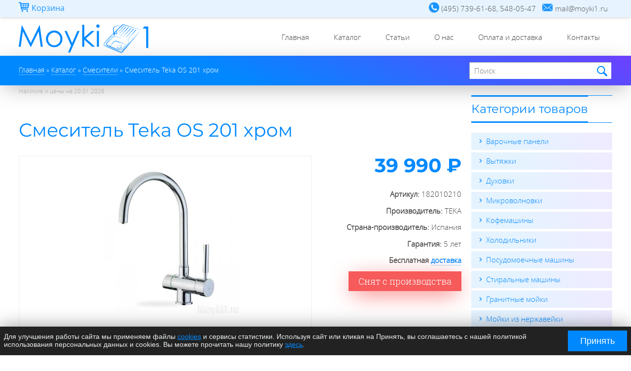

--- FILE ---
content_type: image/svg+xml
request_url: https://moyki1.ru/sites/default/files/logo_2.svg
body_size: 4101
content:
<?xml version="1.0" standalone="no"?>
<!DOCTYPE svg PUBLIC "-//W3C//DTD SVG 20010904//EN"
 "http://www.w3.org/TR/2001/REC-SVG-20010904/DTD/svg10.dtd">
<svg version="1.0" xmlns="http://www.w3.org/2000/svg"
 width="400.000000pt" height="111.000000pt" viewBox="0 0 1921.000000 532.000000"
 preserveAspectRatio="xMidYMid meet">
<g transform="translate(0.000000,532.000000) scale(0.100000,-0.100000)"
fill="#0089ff" stroke="none">
<path d="M15353 4617 c-29 -23 -109 -95 -177 -160 -113 -107 -126 -117 -147
-107 -70 29 -273 72 -371 77 -122 7 -189 -3 -324 -49 -162 -54 -274 -150 -327
-278 -20 -50 -22 -70 -21 -210 2 -147 21 -364 45 -495 l11 -60 -758 -757
c-724 -724 -943 -954 -578 -605 93 89 192 182 219 206 28 24 97 89 155 145 58
57 186 178 285 271 148 139 428 405 594 564 19 18 50 44 67 58 l33 24 5 -33
c3 -18 8 -44 10 -58 20 -121 42 -160 90 -160 49 0 57 17 55 112 -2 96 22 161
63 172 54 14 132 3 212 -31 l38 -17 -5 -53 c-6 -61 -40 -127 -78 -156 -34 -24
-119 -45 -235 -57 -157 -16 -349 -62 -462 -112 -113 -50 -158 -89 -651 -567
-487 -472 -468 -453 -480 -496 -24 -87 -7 -172 44 -225 33 -34 134 -82 405
-189 124 -49 259 -103 300 -120 93 -38 369 -144 472 -181 42 -16 91 -35 110
-44 18 -8 105 -42 193 -75 88 -32 171 -64 185 -70 137 -57 507 -185 554 -192
113 -16 251 -11 318 12 109 36 176 84 265 188 126 147 449 525 539 631 201
237 247 296 276 354 29 56 32 69 32 156 0 104 -11 138 -80 251 -60 100 -37
176 73 236 51 28 78 36 160 44 113 12 219 32 318 61 85 25 180 66 172 74 -3 4
-27 -3 -52 -15 -80 -37 -257 -81 -390 -96 -135 -16 -194 -32 -256 -71 -83 -52
-106 -152 -54 -234 38 -60 81 -157 89 -201 8 -48 -9 -133 -40 -194 -24 -47
-69 -102 -383 -465 -69 -78 -165 -191 -215 -250 -50 -59 -140 -161 -200 -228
-98 -108 -118 -125 -191 -162 -105 -53 -185 -67 -304 -52 -100 12 -128 22
-721 254 -69 26 -152 58 -185 70 -33 11 -179 67 -325 124 -146 57 -299 117
-340 133 -284 108 -437 168 -518 202 -51 21 -95 39 -99 39 -3 0 -22 12 -40 26
-67 51 -86 111 -63 195 8 28 95 120 417 440 474 470 555 544 644 593 116 63
313 118 474 132 237 20 329 82 336 225 3 42 8 59 26 74 l23 20 -25 145 c-31
176 -32 207 -10 249 19 37 14 54 -7 22 -16 -26 -26 -27 -24 -1 1 12 52 68 126
136 69 64 194 185 279 268 85 83 170 166 189 184 l34 32 34 -21 c19 -11 34
-16 34 -10 0 6 -14 18 -32 27 l-32 17 139 133 c77 74 147 134 155 134 14 0
327 -85 480 -130 91 -27 263 -76 409 -116 68 -19 127 -36 130 -39 4 -2 49 -15
101 -28 52 -14 140 -39 195 -55 55 -16 177 -51 270 -77 94 -26 217 -63 275
-81 58 -19 111 -34 117 -34 6 0 67 -16 135 -36 67 -20 137 -40 153 -44 17 -4
71 -20 120 -35 50 -15 110 -33 135 -40 25 -6 55 -15 68 -19 12 -4 22 -4 22 1
0 4 -28 16 -63 26 -34 10 -132 40 -217 67 -208 66 -475 149 -640 200 -74 23
-146 46 -160 52 -25 10 -155 51 -410 129 -74 22 -234 72 -355 111 -121 38
-299 95 -395 125 -96 30 -216 68 -265 84 -121 39 -139 38 -202 -14z m-473
-252 c111 -23 150 -35 150 -44 0 -4 -33 -38 -72 -76 -40 -38 -241 -235 -445
-439 -205 -204 -373 -366 -373 -361 0 6 -7 46 -16 90 -40 211 -62 417 -52 487
19 141 126 247 321 319 45 17 100 35 122 39 56 13 276 3 365 -15z m-402 -905
c5 -63 8 -116 7 -117 0 -1 -30 7 -65 18 -78 25 -149 22 -210 -9 -24 -12 -46
-19 -49 -16 -6 5 6 17 174 174 139 130 129 134 143 -50z"/>
<path d="M11670 4621 c-74 -24 -138 -80 -164 -143 -9 -21 -16 -65 -16 -98 0
-72 19 -123 63 -168 122 -127 321 -98 400 57 63 126 14 271 -116 337 -35 19
-131 27 -167 15z"/>
<path d="M9410 2945 l0 -1625 150 0 150 0 2 526 3 527 587 -527 588 -526 209
2 209 3 -678 611 -678 612 36 34 c21 20 298 261 617 538 319 276 591 513 605
526 l25 24 -221 0 -220 0 -539 -470 -540 -471 -3 921 -2 920 -150 0 -150 0 0
-1625z"/>
<path d="M440 4483 c0 -3 -99 -705 -220 -1558 -121 -854 -220 -1564 -220
-1579 l0 -26 150 0 c83 0 150 3 150 8 -1 24 305 2272 310 2272 3 -1 259 -514
569 -1140 l565 -1140 40 1 41 0 333 677 c643 1309 784 1594 788 1590 3 -4 314
-2245 314 -2264 0 -2 70 -4 156 -4 l156 0 -5 23 c-3 12 -105 725 -228 1585
l-223 1562 -30 0 -31 -1 -635 -1300 -634 -1300 -72 143 c-39 79 -329 664 -644
1301 -560 1132 -574 1157 -601 1157 -16 0 -29 -3 -29 -7z"/>
<path d="M15484 4342 c-39 -42 -99 -111 -134 -152 -35 -41 -76 -88 -91 -105
-15 -16 -52 -58 -81 -91 -47 -54 -198 -225 -395 -447 -150 -169 -23 -49 392
367 245 246 445 455 445 465 0 9 -5 22 -12 29 -26 26 -54 11 -124 -66z"/>
<path d="M18547 4268 c-17 -29 -60 -98 -94 -153 l-62 -100 250 -3 249 -2 0
-1430 0 -1430 155 0 155 0 0 1585 0 1585 -310 0 -310 0 -33 -52z"/>
<path d="M15858 4290 c-14 -11 -108 -111 -209 -222 -101 -111 -247 -270 -324
-353 -77 -83 -230 -249 -340 -370 -110 -120 -209 -227 -219 -237 -11 -10 -17
-20 -14 -24 9 -9 1188 1168 1188 1186 0 41 -43 51 -82 20z"/>
<path d="M16206 4178 c-38 -39 -300 -329 -481 -533 -38 -43 -122 -136 -185
-205 -100 -109 -375 -414 -484 -535 -19 -22 -36 -44 -36 -50 0 -5 73 64 161
155 192 197 442 452 831 848 297 303 315 327 269 352 -28 14 -28 14 -75 -32z"/>
<path d="M16534 4007 c-83 -87 -431 -480 -519 -586 -11 -14 -52 -59 -91 -102
-39 -42 -100 -110 -134 -151 -35 -40 -66 -75 -69 -78 -9 -7 -169 -187 -189
-213 -9 -11 -46 -52 -81 -89 -35 -37 -60 -68 -54 -68 6 0 59 51 118 113 129
134 499 516 868 896 147 152 270 286 273 299 7 26 -11 52 -36 52 -9 0 -48 -33
-86 -73z"/>
<path d="M16938 3933 c-36 -38 -223 -253 -438 -503 -63 -73 -151 -174 -195
-223 -44 -50 -102 -117 -130 -150 -27 -34 -77 -91 -110 -127 -117 -130 -280
-321 -283 -333 -4 -14 13 3 423 437 33 35 116 124 184 197 69 74 145 154 170
179 115 114 461 484 474 506 12 21 -11 54 -36 54 -13 0 -38 -16 -59 -37z"/>
<path d="M17309 3812 c-69 -76 -138 -158 -234 -277 -49 -60 -116 -142 -150
-181 -151 -179 -243 -289 -349 -419 -63 -77 -136 -164 -162 -193 -26 -29 -44
-55 -41 -59 4 -3 17 5 29 19 13 13 75 82 138 152 63 71 163 178 222 240 58 61
119 127 135 146 15 20 112 126 214 235 222 237 299 327 299 347 0 19 -20 38
-41 38 -9 0 -36 -22 -60 -48z"/>
<path d="M5091 3720 c-518 -65 -944 -480 -1036 -1007 -20 -112 -19 -336 0
-449 34 -191 109 -362 232 -525 211 -281 477 -431 830 -470 297 -32 588 35
820 188 82 54 224 193 299 293 109 145 193 339 225 520 19 107 17 354 -4 462
-69 352 -281 654 -586 838 -96 57 -221 105 -346 131 -106 23 -326 32 -434 19z
m309 -300 c338 -54 629 -317 737 -667 25 -82 27 -100 27 -273 0 -173 -2 -191
-27 -273 -99 -320 -314 -540 -622 -633 -81 -25 -105 -28 -250 -28 -174 -1
-234 10 -368 65 -429 177 -656 695 -511 1163 104 331 414 604 739 649 61 8
212 7 275 -3z"/>
<path d="M6790 3665 c0 -2 216 -491 480 -1085 l479 -1081 -224 -516 c-124
-283 -225 -517 -225 -519 0 -2 71 -4 158 -4 l157 0 692 1588 c381 873 695
1595 699 1605 6 16 -6 17 -152 17 l-159 0 -390 -900 c-214 -495 -391 -900
-395 -900 -3 0 -185 404 -405 898 l-400 897 -158 3 c-86 1 -157 0 -157 -3z"/>
<path d="M11580 2495 l0 -1175 150 0 150 0 0 1175 0 1175 -150 0 -150 0 0
-1175z"/>
<path d="M17938 3631 c-3 -10 -240 -288 -333 -391 -33 -36 -98 -110 -145 -164
-97 -112 -304 -348 -454 -516 -56 -63 -133 -153 -171 -199 -39 -46 -111 -130
-160 -185 -50 -56 -137 -154 -195 -219 -58 -65 -134 -151 -169 -190 -35 -40
-89 -101 -120 -137 -31 -35 -78 -90 -106 -120 -27 -31 -77 -87 -110 -125 -33
-38 -83 -94 -110 -125 -85 -93 -207 -232 -270 -305 -32 -38 -79 -93 -105 -120
-25 -28 -96 -110 -159 -183 -63 -72 -121 -132 -129 -132 -24 0 -112 29 -292
95 -69 25 -156 57 -195 70 -38 13 -113 40 -165 60 -52 21 -167 63 -255 95 -88
32 -218 81 -290 110 -71 28 -177 69 -235 90 -58 21 -154 57 -215 80 -60 23
-157 59 -215 79 -58 21 -120 46 -139 55 -18 10 -91 37 -162 62 -122 42 -378
138 -594 223 -87 34 -120 42 -104 27 5 -5 152 -66 604 -250 193 -79 379 -156
415 -171 36 -15 112 -47 170 -70 58 -23 173 -71 255 -105 219 -91 355 -146
490 -200 66 -27 165 -67 220 -90 214 -89 544 -219 620 -244 121 -40 140 -36
214 43 157 166 284 305 395 436 70 83 151 177 180 210 29 33 79 93 111 133
108 133 119 147 174 212 71 86 109 132 173 211 29 37 121 148 203 247 83 99
195 235 250 303 55 67 147 180 205 250 58 71 146 179 195 240 50 61 119 146
155 188 97 116 209 253 408 501 41 52 100 122 129 156 29 34 53 64 53 68 0 9
-18 7 -22 -3z"/>
<path d="M14085 2833 c-140 -29 -153 -40 -649 -517 -383 -368 -408 -395 -451
-488 -47 -100 -27 -204 54 -287 27 -28 73 -53 186 -100 83 -35 165 -70 183
-78 34 -15 147 -58 192 -73 14 -4 43 -16 65 -25 22 -10 94 -37 160 -60 66 -24
152 -55 190 -70 39 -15 93 -35 120 -45 28 -9 77 -27 110 -40 33 -12 80 -28
105 -35 25 -7 124 -41 220 -76 l175 -62 140 0 c159 1 241 18 367 76 65 30 85
47 183 154 158 173 286 321 405 468 57 70 96 117 188 224 30 34 52 66 50 72
-2 6 -32 -24 -68 -68 -35 -43 -89 -105 -119 -139 -31 -33 -72 -78 -91 -100
-377 -421 -489 -533 -567 -570 -60 -28 -190 -57 -303 -69 -73 -7 -189 16 -303
61 -34 14 -127 50 -207 80 -80 30 -158 61 -175 69 -16 7 -48 20 -70 28 -40 14
-209 83 -339 138 -38 16 -73 29 -77 29 -5 0 -28 9 -52 19 -23 11 -71 32 -107
46 -36 15 -67 29 -69 31 -2 2 34 41 80 87 46 46 185 186 309 311 240 243 275
270 392 296 49 11 66 10 125 -4 37 -10 93 -28 123 -40 30 -13 156 -56 280 -96
124 -40 297 -96 385 -125 88 -29 241 -78 340 -110 99 -32 204 -66 233 -76 60
-21 62 -22 62 -11 0 4 -24 15 -52 25 -29 10 -98 36 -153 57 -165 63 -316 121
-385 147 -106 40 -194 73 -215 83 -11 5 -58 23 -105 41 -47 17 -103 39 -125
49 -76 35 -320 122 -365 130 -75 14 -134 11 -196 -10 -111 -39 -153 -73 -325
-268 -90 -101 -224 -251 -297 -333 l-132 -149 -52 21 c-28 11 -72 29 -97 40
-79 35 -104 46 -166 70 -160 62 -180 192 -55 344 57 69 536 562 696 716 156
150 200 173 370 190 115 13 204 4 309 -29 33 -11 94 -30 135 -42 92 -28 380
-124 435 -144 38 -14 84 -21 74 -11 -3 2 -77 30 -165 61 -87 31 -235 83 -329
116 -93 33 -204 66 -245 74 -97 17 -246 16 -335 -3z"/>
<path d="M14803 1540 c-13 -5 -23 -11 -23 -13 0 -2 34 -2 75 1 116 7 246 -35
298 -98 33 -39 36 -104 8 -166 -25 -55 -59 -79 -155 -110 -155 -51 -327 -27
-402 54 -46 50 -51 95 -21 163 26 58 44 78 92 103 23 12 25 16 11 16 -29 0
-91 -46 -123 -92 -24 -35 -28 -51 -28 -109 0 -82 15 -106 101 -164 72 -49 148
-68 262 -67 214 2 337 100 337 268 0 117 -50 171 -192 208 -66 17 -204 20
-240 6z"/>
</g>
</svg>
